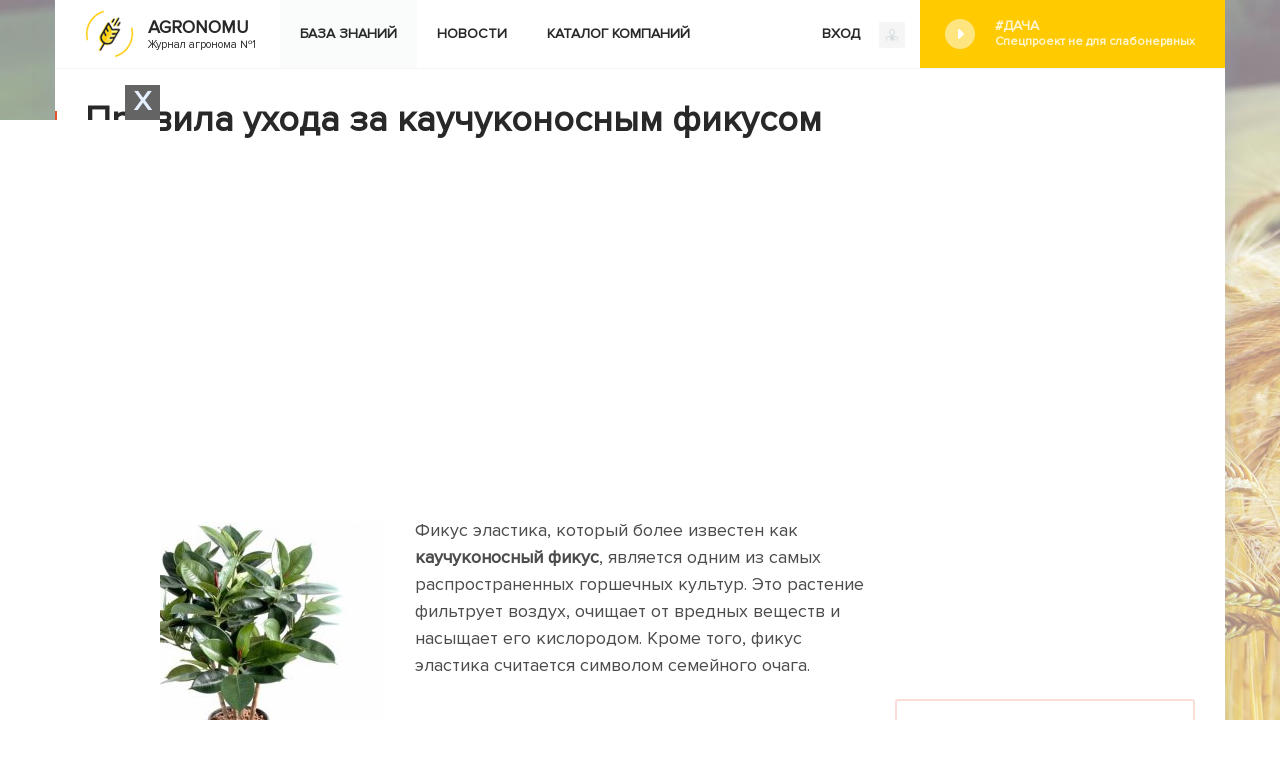

--- FILE ---
content_type: text/html; charset=utf-8
request_url: https://www.google.com/recaptcha/api2/aframe
body_size: 266
content:
<!DOCTYPE HTML><html><head><meta http-equiv="content-type" content="text/html; charset=UTF-8"></head><body><script nonce="nnrDPEb6qqLCeJ85bhb8vw">/** Anti-fraud and anti-abuse applications only. See google.com/recaptcha */ try{var clients={'sodar':'https://pagead2.googlesyndication.com/pagead/sodar?'};window.addEventListener("message",function(a){try{if(a.source===window.parent){var b=JSON.parse(a.data);var c=clients[b['id']];if(c){var d=document.createElement('img');d.src=c+b['params']+'&rc='+(localStorage.getItem("rc::a")?sessionStorage.getItem("rc::b"):"");window.document.body.appendChild(d);sessionStorage.setItem("rc::e",parseInt(sessionStorage.getItem("rc::e")||0)+1);localStorage.setItem("rc::h",'1769651070488');}}}catch(b){}});window.parent.postMessage("_grecaptcha_ready", "*");}catch(b){}</script></body></html>